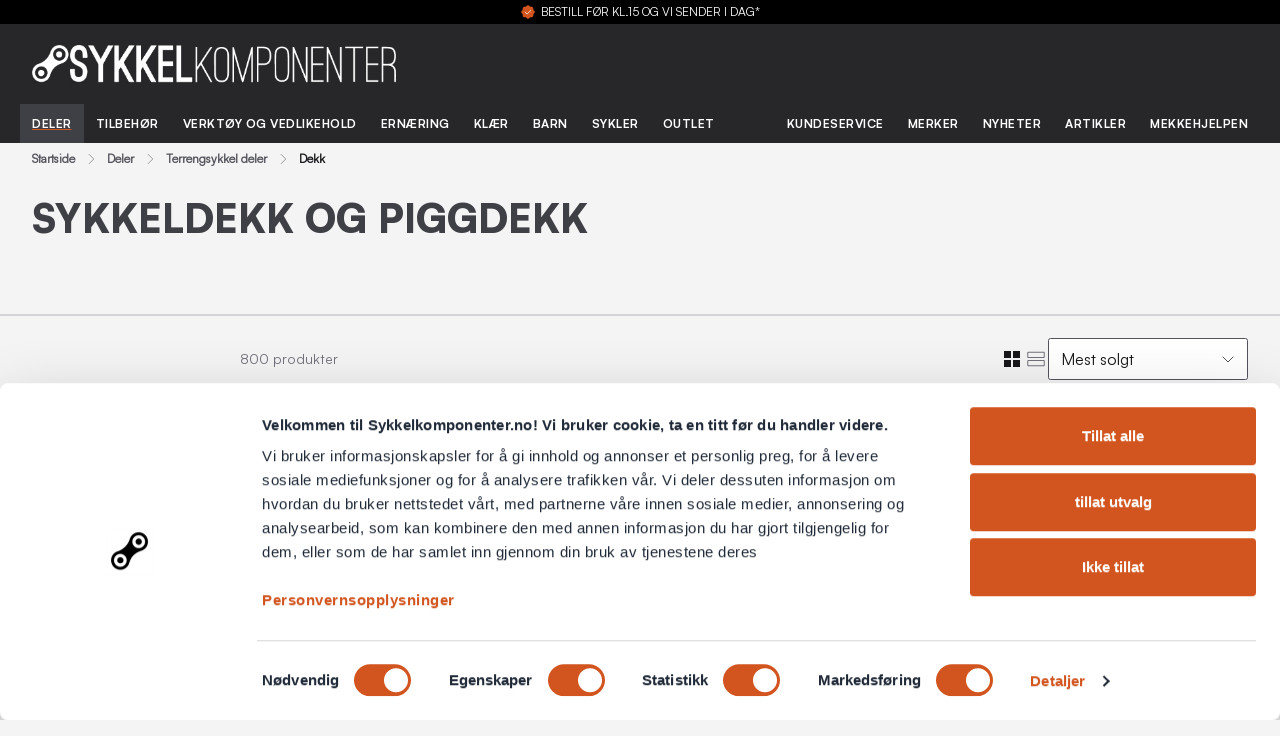

--- FILE ---
content_type: image/svg+xml
request_url: https://www.sykkelkomponenter.no/storage/70D4527319A38C07DBAD0C2120356BF11B8F87F8B62DB6C409ABAF21A2A597CD/2fe35ba8bfe14531a652b37bf5f63376/svg/media/1dfd10e768d646ba9f0bf931f0b791f3/headset%20%281%29.svg
body_size: 422
content:
<svg width="40" height="41" viewBox="0 0 40 41" fill="none" xmlns="http://www.w3.org/2000/svg">
<rect y="0.5" width="40" height="40" rx="20" fill="#3F3F46"/>
<g clip-path="url(#clip0_3490_7442)">
<path d="M27.6172 20.4998H25.1172C24.7857 20.4998 24.4677 20.6315 24.2333 20.8659C23.9989 21.1004 23.8672 21.4183 23.8672 21.7498V24.8748C23.8672 25.2064 23.9989 25.5243 24.2333 25.7587C24.4677 25.9931 24.7857 26.1248 25.1172 26.1248H26.3672C26.6987 26.1248 27.0167 25.9931 27.2511 25.7587C27.4855 25.5243 27.6172 25.2064 27.6172 24.8748V20.4998ZM27.6172 20.4998C27.6172 19.5096 27.4212 18.5292 27.0404 17.6152C26.6596 16.7012 26.1015 15.8716 25.3984 15.1743C24.6954 14.477 23.8612 13.9259 22.944 13.5527C22.0268 13.1795 21.0448 12.9916 20.0547 12.9998C19.0652 12.9926 18.084 13.1813 17.1678 13.555C16.2515 13.9286 15.4182 14.4799 14.716 15.1771C14.0138 15.8743 13.4564 16.7035 13.0761 17.617C12.6958 18.5305 12.5 19.5103 12.5 20.4998V24.8748C12.5 25.2064 12.6317 25.5243 12.8661 25.7587C13.1005 25.9931 13.4185 26.1248 13.75 26.1248H15C15.3315 26.1248 15.6495 25.9931 15.8839 25.7587C16.1183 25.5243 16.25 25.2064 16.25 24.8748V21.7498C16.25 21.4183 16.1183 21.1004 15.8839 20.8659C15.6495 20.6315 15.3315 20.4998 15 20.4998H12.5" stroke="white" stroke-width="0.9375" stroke-linecap="round" stroke-linejoin="round"/>
<path d="M27.6172 24.875V26.75C27.6172 27.413 27.3538 28.0489 26.885 28.5178C26.4161 28.9866 25.7802 29.25 25.1172 29.25H20.625" stroke="white" stroke-width="0.9375" stroke-linecap="round" stroke-linejoin="round"/>
</g>
<defs>
<clipPath id="clip0_3490_7442">
<rect width="20" height="20" fill="white" transform="translate(10 10.5)"/>
</clipPath>
</defs>
</svg>


--- FILE ---
content_type: image/svg+xml
request_url: https://www.sykkelkomponenter.no/storage/9CA07DAE85BC90D9EF2BB6B08EDCA37E372C09ECC5B87318C58EC301E46FCB62/bb4078ea62014b1281de431a64f72f5c/svg/media/9d11e5d2967b43c5a5b989cb2184272c/instagram.svg
body_size: 285
content:
<svg width="40" height="40" viewBox="0 0 40 40" fill="none" xmlns="http://www.w3.org/2000/svg">
<rect width="40" height="40" rx="20" fill="#3F3F46"/>
<path d="M20 16.4062C18 16.4062 16.4062 18.0312 16.4062 20C16.4062 22 18 23.5938 20 23.5938C21.9688 23.5938 23.5938 22 23.5938 20C23.5938 18.0312 21.9688 16.4062 20 16.4062ZM20 22.3438C18.7188 22.3438 17.6562 21.3125 17.6562 20C17.6562 18.7188 18.6875 17.6875 20 17.6875C21.2812 17.6875 22.3125 18.7188 22.3125 20C22.3125 21.3125 21.2812 22.3438 20 22.3438ZM24.5625 16.2812C24.5625 15.8125 24.1875 15.4375 23.7188 15.4375C23.25 15.4375 22.875 15.8125 22.875 16.2812C22.875 16.75 23.25 17.125 23.7188 17.125C24.1875 17.125 24.5625 16.75 24.5625 16.2812ZM26.9375 17.125C26.875 16 26.625 15 25.8125 14.1875C25 13.375 24 13.125 22.875 13.0625C21.7188 13 18.25 13 17.0938 13.0625C15.9688 13.125 15 13.375 14.1562 14.1875C13.3438 15 13.0938 16 13.0312 17.125C12.9688 18.2812 12.9688 21.75 13.0312 22.9062C13.0938 24.0312 13.3438 25 14.1562 25.8438C15 26.6562 15.9688 26.9062 17.0938 26.9688C18.25 27.0312 21.7188 27.0312 22.875 26.9688C24 26.9062 25 26.6562 25.8125 25.8438C26.625 25 26.875 24.0312 26.9375 22.9062C27 21.75 27 18.2812 26.9375 17.125ZM25.4375 24.125C25.2188 24.75 24.7188 25.2188 24.125 25.4688C23.1875 25.8438 21 25.75 20 25.75C18.9688 25.75 16.7812 25.8438 15.875 25.4688C15.25 25.2188 14.7812 24.75 14.5312 24.125C14.1562 23.2188 14.25 21.0312 14.25 20C14.25 19 14.1562 16.8125 14.5312 15.875C14.7812 15.2812 15.25 14.8125 15.875 14.5625C16.7812 14.1875 18.9688 14.2812 20 14.2812C21 14.2812 23.1875 14.1875 24.125 14.5625C24.7188 14.7812 25.1875 15.2812 25.4375 15.875C25.8125 16.8125 25.7188 19 25.7188 20C25.7188 21.0312 25.8125 23.2188 25.4375 24.125Z" fill="white"/>
</svg>


--- FILE ---
content_type: image/svg+xml
request_url: https://www.sykkelkomponenter.no/storage/CBEE3985ED982AD8F45B2ABA900E405230DF6439309B0E38C5D5084C1663C642/a772e0ad2f1b4ad586076d78020bc14e/svg/media/7db95c8fae03458f9424abadc8e165ba/phone.svg
body_size: 30
content:
<svg width="40" height="41" viewBox="0 0 40 41" fill="none" xmlns="http://www.w3.org/2000/svg">
<rect y="0.5" width="40" height="40" rx="20" fill="#3F3F46"/>
<path d="M25 27.375V13.625C25 12.9346 24.4404 12.375 23.75 12.375H16.25C15.5596 12.375 15 12.9346 15 13.625L15 27.375C15 28.0654 15.5596 28.625 16.25 28.625H23.75C24.4404 28.625 25 28.0654 25 27.375Z" stroke="white" stroke-width="0.9375" stroke-linecap="round" stroke-linejoin="round"/>
<path d="M20 15.9688C20.4315 15.9688 20.7812 15.619 20.7812 15.1875C20.7812 14.756 20.4315 14.4062 20 14.4062C19.5685 14.4062 19.2188 14.756 19.2188 15.1875C19.2188 15.619 19.5685 15.9688 20 15.9688Z" fill="white"/>
</svg>


--- FILE ---
content_type: image/svg+xml
request_url: https://www.sykkelkomponenter.no/storage/1A9AC68E5942B63C2F84B839E7B15DA9CF34FBD0D34A3CB47642C40800345504/8940e7eaa2754be8b2536055aebf2df1/svg/media/972e5b7364ee4909b374fc12fcda61f0/linkedin.svg
body_size: -53
content:
<svg width="40" height="40" viewBox="0 0 40 40" fill="none" xmlns="http://www.w3.org/2000/svg">
<rect width="40" height="40" rx="20" fill="#3F3F46"/>
<path d="M16.125 26V16.6562H13.2188V26H16.125ZM14.6562 15.4062C15.5938 15.4062 16.3438 14.625 16.3438 13.6875C16.3438 12.7812 15.5938 12.0312 14.6562 12.0312C13.75 12.0312 13 12.7812 13 13.6875C13 14.625 13.75 15.4062 14.6562 15.4062ZM26.9688 26H27V20.875C27 18.375 26.4375 16.4375 23.5 16.4375C22.0938 16.4375 21.1562 17.2188 20.75 17.9375H20.7188V16.6562H17.9375V26H20.8438V21.375C20.8438 20.1562 21.0625 19 22.5625 19C24.0625 19 24.0938 20.375 24.0938 21.4688V26H26.9688Z" fill="white"/>
</svg>
